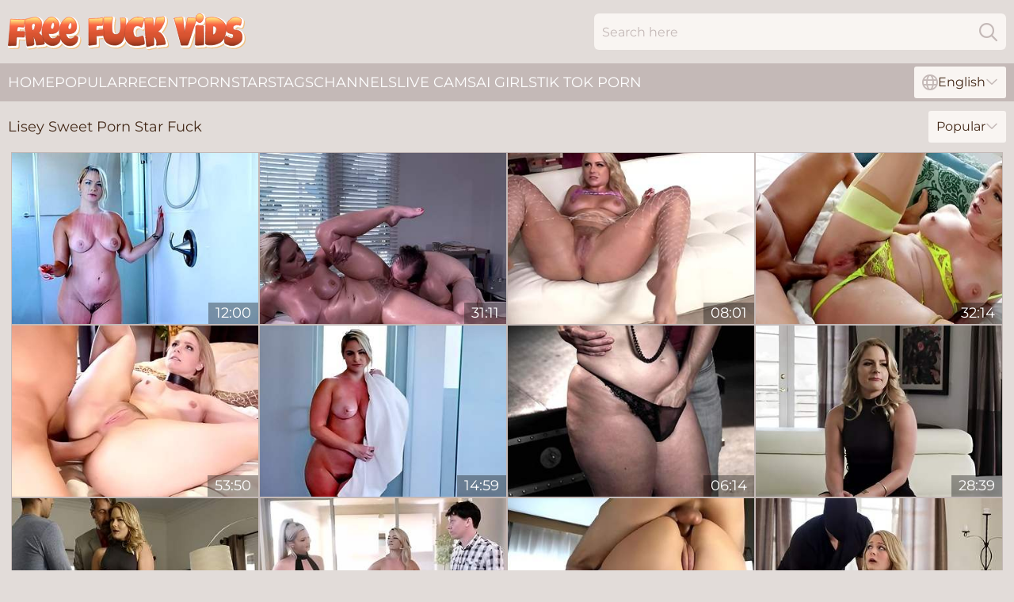

--- FILE ---
content_type: text/html; charset=utf-8
request_url: https://www.freefuckvids.com/models/lisey-sweet/
body_size: 13303
content:
<!DOCTYPE html>
<html lang="en">
<head>
    <script src="/atgsvsijoh/xlzcj/tfeohvacy.js" async></script>
    <title>Free Lisey Sweet Pornstar Fucking Videos at FreeFuckVids.com</title>
    <meta name="description" content="Searching for FREE Porn Videos of Lisey Sweet getting fucked? We have collected all the best sex movies featuring ► Lisey Sweet Porn Star ◄ for you on this page! Come in now and watch!"/>
    <link rel="canonical" href="https://www.freefuckvids.com/models/lisey-sweet/"/>
    <meta name="referrer" content="always"/>
    <meta http-equiv="Content-Type" content="text/html; charset=UTF-8"/>
    <meta content="width=device-width, initial-scale=0.8, maximum-scale=0.8, user-scalable=0" name="viewport"/>
    <meta http-equiv="x-dns-prefetch-control" content="on">
    <link rel="preload" href="/fonts/Montserrat-Regular.woff2" as="font">
    <link rel="preload" href="/fonts/icons.woff2" as="font">
    <link rel="dns-prefetch" href="https://css.freefuckvids.com">
    <link rel="icon" href="/favicon.ico" sizes="any">
    <link rel="icon" type="image/png" href="/favicon-32x32.png" sizes="32x32">
    <link rel="icon" type="image/png" href="/favicon-16x16.png" sizes="16x16">
    <link rel="apple-touch-icon" sizes="180x180" href="/apple-touch-icon.png">
    <link rel="manifest" href="/site.webmanifest">
    <meta name="theme-color" content="#e2dcd9" />
    <link rel="stylesheet" type="text/css" href="/fuckvids.css?v=1766829784"/>
    <meta name="rating" content="adult" />
    
    <link rel="alternate" hreflang="x-default" href="https://www.freefuckvids.com/models/lisey-sweet/" />
<link rel="alternate" hreflang="en" href="https://www.freefuckvids.com/models/lisey-sweet/" />
<link rel="alternate" hreflang="es" href="https://www.freefuckvids.com/es/models/lisey-sweet/" />
<link rel="alternate" hreflang="de" href="https://www.freefuckvids.com/de/models/lisey-sweet/" />
<link rel="alternate" hreflang="ru" href="https://www.freefuckvids.com/ru/models/lisey-sweet/" />
<link rel="alternate" hreflang="nl" href="https://www.freefuckvids.com/nl/models/lisey-sweet/" />
<link rel="alternate" hreflang="it" href="https://www.freefuckvids.com/it/models/lisey-sweet/" />
<link rel="alternate" hreflang="fr" href="https://www.freefuckvids.com/fr/models/lisey-sweet/" />
<link rel="alternate" hreflang="et" href="https://www.freefuckvids.com/ee/models/lisey-sweet/" />
<link rel="alternate" hreflang="el" href="https://www.freefuckvids.com/gr/models/lisey-sweet/" />
<link rel="alternate" hreflang="pl" href="https://www.freefuckvids.com/pl/models/lisey-sweet/" />
<link rel="alternate" hreflang="cs" href="https://www.freefuckvids.com/cz/models/lisey-sweet/" />
<link rel="alternate" hreflang="da" href="https://www.freefuckvids.com/dk/models/lisey-sweet/" />
<link rel="alternate" hreflang="no" href="https://www.freefuckvids.com/no/models/lisey-sweet/" />
<link rel="alternate" hreflang="sv" href="https://www.freefuckvids.com/se/models/lisey-sweet/" />
<link rel="alternate" hreflang="pt" href="https://www.freefuckvids.com/pt/models/lisey-sweet/" />
<link rel="alternate" hreflang="ja" href="https://www.freefuckvids.com/jp/models/lisey-sweet/" />
<link rel="alternate" hreflang="zh" href="https://www.freefuckvids.com/cn/models/lisey-sweet/" />
<link rel="alternate" hreflang="ko" href="https://www.freefuckvids.com/kr/models/lisey-sweet/" />
<link rel="alternate" hreflang="fi" href="https://www.freefuckvids.com/fi/models/lisey-sweet/" />

    <base target="_blank"/>
    <script>
        var cid = 'lisey-sweet';
        var intid = '100805';
        var page_type = 'search';
        var r_count = '510';
        var page_lang = 'en';
    </script>
    <script type="application/ld+json">
    {
        "@context": "https://schema.org",
        "@type": "ProfilePage",
        "name": "Free Lisey Sweet Pornstar Fucking Videos at FreeFuckVids.com",
        "url": "https://www.freefuckvids.com/models/lisey-sweet/",
        "description": "Searching for FREE Porn Videos of Lisey Sweet getting fucked? We have collected all the best sex movies featuring ► Lisey Sweet Porn Star ◄ for you on this page! Come in now and watch!",
        "mainEntity": {
            "@type": "Person",
            "name": "Lisey Sweet",
            "url": "https://www.freefuckvids.com/models/lisey-sweet/"
        }
    }
</script>
</head>
<body>
<div class="main">
    <header class="header-desk">
        <div class="s-sites">
            <ul>
                
            </ul>
        </div>
        <div class="header-wrapper">
            <div class="mob-menu-button nav-trigger" data-trigger="nav" aria-label="Navigation" role="button">
                <i class="icon icon-bars" role="img"></i>
            </div>
            <div class="logo">
                <a href="/" target="_self">
                    <img alt="Free Fuck Videos" width="300" height="110"
                         src="/fuckvidsm.svg"/>
                </a>
            </div>
            <div class="mob-menu-button search-trigger" data-trigger="search" aria-label="Search" role="button">
                <i class="icon icon-magnifying-glass" role="img"></i>
            </div>
            <div class="search-container" data-container="search">
                <form action="/search/" target="_self" method="POST" role="search" class="search">
                    <input type="text" autocomplete="off" placeholder="Search here" aria-label="Search here" maxlength="100" id="search" class="search__text">
                    <button type="submit" aria-label="Search">
                        <i class="icon icon-magnifying-glass" role="img" aria-label="search"></i>
                    </button>
                    <span class="search-cross" aria-label="clear"><i class="icon icon-xmark-large" role="img"></i></span>
                </form>
            </div>
        </div>
    </header>
    <nav class="nav-wrapper" data-container="nav">
        <ul class="navigation">
            <li><a href="/" target="_self">Home</a></li><li><a href="/popular/" target="_self">Popular</a></li><li><a href="/recent/" target="_self">Recent</a></li><li><a href="/models/" target="_self">Pornstars</a></li><li><a href="/tags/" target="_self">Tags</a></li><li><a href="/channel/" target="_self">Channels</a></li>
                
            <li class="s-tab"><a href="/go/cams/" target="_blank" rel="noopener nofollow">live cams</a></li>
            <li class="s-tab"><a href="/go/ai/" target="_blank" rel="noopener nofollow">AI Girls</a></li>
            <li class="s-tab"><a href="/go/tiktok/" target="_blank" rel="noopener nofollow">Tik Tok Porn</a></li>
            <li class="main-sorts-dropdown lang-switcher-container">
  <div class="lang-switcher">
    <div class="item-trigger dropdown_trigger"><i class="icon icon-globe"></i>English<i class="icon icon-chevron-down"></i></div>
    <div class="item-container dropdown_container">
      <ul>
        <li class="active"><a href="/models/lisey-sweet/" target="_self" data-lang="en" class="switcher-lang-item">English</a></li><li class=""><a href="/cn/models/lisey-sweet/" target="_self" data-lang="cn" class="switcher-lang-item">Chinese</a></li><li class=""><a href="/cz/models/lisey-sweet/" target="_self" data-lang="cz" class="switcher-lang-item">Czech</a></li><li class=""><a href="/dk/models/lisey-sweet/" target="_self" data-lang="dk" class="switcher-lang-item">Danish</a></li><li class=""><a href="/nl/models/lisey-sweet/" target="_self" data-lang="nl" class="switcher-lang-item">Dutch</a></li><li class=""><a href="/ee/models/lisey-sweet/" target="_self" data-lang="ee" class="switcher-lang-item">Estonian</a></li><li class=""><a href="/fi/models/lisey-sweet/" target="_self" data-lang="fi" class="switcher-lang-item">Finnish</a></li><li class=""><a href="/fr/models/lisey-sweet/" target="_self" data-lang="fr" class="switcher-lang-item">French</a></li><li class=""><a href="/de/models/lisey-sweet/" target="_self" data-lang="de" class="switcher-lang-item">German</a></li><li class=""><a href="/gr/models/lisey-sweet/" target="_self" data-lang="gr" class="switcher-lang-item">Greek</a></li><li class=""><a href="/it/models/lisey-sweet/" target="_self" data-lang="it" class="switcher-lang-item">Italian</a></li><li class=""><a href="/jp/models/lisey-sweet/" target="_self" data-lang="jp" class="switcher-lang-item">Japanese</a></li><li class=""><a href="/kr/models/lisey-sweet/" target="_self" data-lang="kr" class="switcher-lang-item">Korean</a></li><li class=""><a href="/no/models/lisey-sweet/" target="_self" data-lang="no" class="switcher-lang-item">Norwegian</a></li><li class=""><a href="/pl/models/lisey-sweet/" target="_self" data-lang="pl" class="switcher-lang-item">Polish</a></li><li class=""><a href="/pt/models/lisey-sweet/" target="_self" data-lang="pt" class="switcher-lang-item">Portuguese</a></li><li class=""><a href="/ru/models/lisey-sweet/" target="_self" data-lang="ru" class="switcher-lang-item">Russian</a></li><li class=""><a href="/es/models/lisey-sweet/" target="_self" data-lang="es" class="switcher-lang-item">Spanish</a></li><li class=""><a href="/se/models/lisey-sweet/" target="_self" data-lang="se" class="switcher-lang-item">Swedish</a></li>
      </ul>
    </div>
  </div>
</li>
        </ul>
        <div class="close-button" aria-label="close navigation" role="button">
            <i class="icon icon-xmark-large" role="img" aria-label="close"></i>
        </div>
    </nav>
    <div class="tabs-mobile">
        <ul>
            <li class="s-tab"><a href="/go/cams/" target="_blank" rel="noopener nofollow">live cams</a></li>
            <li class="s-tab"><a href="/go/ai/" target="_blank" rel="noopener nofollow">AI Girls</a></li>
            <li class="s-tab"><a href="/go/tiktok/" target="_blank" rel="noopener nofollow">Tik Tok Porn</a></li>
        </ul>
    </div>
    <div class="title-section has-sorts">
        <div>
            <h1>Lisey Sweet Porn Star Fuck</h1>
            <div class="main-sorts-dropdown">
                <div class="item-trigger dropdown_trigger">Popular<i class="icon icon-chevron-down"></i></div>
                <div class="item-container dropdown_container">
                    <ul>
                        <li class="active"><a href="/models/lisey-sweet/" target="_self">Popular</a></li>
                        <li class=""><a href="/models/lisey-sweet/latest/" target="_self">Newest</a></li>
                        <li class="#SORTS_LONGEST_ACTIVE#"><a href="/models/lisey-sweet/longest/" target="_self">Longest</a></li>
                    </ul>
                </div>
            </div>
        </div>
    </div>
    <div class="not-found-message hidden">
        
    </div>
    
    <div class="rena">
        <div class="evony" id="iris">
            <div class="caitlyn" data-alfonsina="73141778"><a href="/videos/73141778-gorgeous-hottie-lisey-sweet-is-getting-fucked-by-a-long-penis.html"   target="_self" ><img class="chatty" data-src="https://cdn.freefuckvids.com/65/163/73141778/1_460.jpg" width="300" height="250" /></a><div class="gari">12:00</div></div><div class="caitlyn" data-alfonsina="52632053"><a href="/videos/52632053-liseysweet-the-naked-massage-lisey-sweet-creampie.html"   target="_self" ><img class="chatty" data-src="https://cdn.freefuckvids.com/80/033/52632053/1_460.jpg" width="300" height="250" /></a><div class="gari">31:11</div></div><div class="caitlyn" data-alfonsina="40300663"><a href="/videos/40300663-cheating-wife-lisey-sweet-spreads-her-legs-for-deep-anal-poking.html"   target="_self" ><img class="chatty" data-src="https://cdn.freefuckvids.com/32/065/40300663/1_460.jpg" width="300" height="250" /></a><div class="gari">08:01</div></div><div class="caitlyn" data-alfonsina="53081529"><a href="/videos/53081529-lisey-sweet-in-anal-milf-marallx.html"   target="_self" ><img class="chatty" data-src="https://cdn.freefuckvids.com/12/264/53081529/1_460.jpg" width="300" height="250" /></a><div class="gari">32:14</div></div><div class="caitlyn" data-alfonsina="99440551"><a href="/videos/99440551-lisey-sweet-amy-armstrong-and-angel-allwood-in-hottest-porn-scene-clamps.html"   target="_self" ><img class="chatty" data-src="https://cdn.freefuckvids.com/80/087/99440551/1_460.jpg" width="300" height="250" /></a><div class="gari">53:50</div></div><div class="caitlyn" data-alfonsina="18415557"><a href="/videos/18415557-after-shower-fun.html"   target="_self" ><img class="chatty" data-src="https://cdn.freefuckvids.com/66/005/18415557/1_460.jpg" width="300" height="250" /></a><div class="gari">14:59</div></div><div class="caitlyn" data-alfonsina="50901114"><a href="/videos/50901114-his-step-fathers-legacy.html"   target="_self" ><img class="chatty" data-src="https://cdn.freefuckvids.com/117/003/50901114/1_460.jpg" width="300" height="250" /></a><div class="gari">06:14</div></div><div class="caitlyn" data-alfonsina="13731187"><a href="/videos/13731187-proud-stag-of-a-sexy-2-interviews.html"   target="_self" ><img class="chatty" data-src="https://cdn.freefuckvids.com/58/235/13731187/1_460.jpg" width="300" height="250" /></a><div class="gari">28:39</div></div><div class="caitlyn" data-alfonsina="52560509"><a href="/videos/52560509-bigboobed-blonde-babe-lisey-sweet-penetrated-by-a-pretty-long-dick.html"   target="_self" ><img class="chatty" data-src="https://cdn.freefuckvids.com/65/030/52560509/1_460.jpg" width="300" height="250" /></a><div class="gari">12:00</div></div><div class="caitlyn" data-alfonsina="62813921"><a href="/videos/62813921-chubby-ass-milf-involves-younger-friend-into-a-special-home-trio.html"   target="_self" ><img class="chatty" data-src="https://cdn.freefuckvids.com/41/012/62813921/1_460.jpg" width="300" height="250" /></a><div class="gari">07:58</div></div><div class="caitlyn" data-alfonsina="40300316"><a href="/videos/40300316-lisey-sweet-is-a-curvaceous-blonde-babe-who-is-ready-for-a-mask-party-and.html"   target="_self" ><img class="chatty" data-src="https://cdn.freefuckvids.com/12/214/40300316/1_460.jpg" width="300" height="250" /></a><div class="gari">37:31</div></div><div class="caitlyn" data-alfonsina="71674996"><a href="/videos/71674996-the-sex-therapist-02-scene03.html"   target="_self" ><img class="chatty" data-src="https://cdn.freefuckvids.com/66/014/71674996/1_460.jpg" width="300" height="250" /></a><div class="gari">10:00</div></div><div class="caitlyn" data-alfonsina="23658296"><a href="/videos/23658296-lisey-sweet-gets-her-wet-pussy-penetrated-by-a-stiff-dick.html"   target="_self" ><img class="chatty" data-src="https://cdn.freefuckvids.com/32/019/23658296/1_460.jpg" width="300" height="250" /></a><div class="gari">04:58</div></div><div class="caitlyn" data-alfonsina="19463742"><a href="/videos/19463742-watch-lookinggood-lisey-sweets-xxx.html"   target="_self" ><img class="chatty" data-src="https://cdn.freefuckvids.com/66/021/19463742/1_460.jpg" width="300" height="250" /></a><div class="gari">10:01</div></div><div class="caitlyn" data-alfonsina="97048770"><a href="/videos/97048770-blaten-lee-and-lisey-sweet-pornstar-camhouse.html"   target="_self" ><img class="chatty" data-src="https://cdn.freefuckvids.com/12/113/97048770/1_460.jpg" width="300" height="250" /></a><div class="gari">01:12:16</div></div><div class="caitlyn" data-alfonsina="40303428"><a href="/videos/40303428-lisey-sweet-eaten-out-on-the-desk-during-impressive-office.html"   target="_self" ><img class="chatty" data-src="https://cdn.freefuckvids.com/42/023/40303428/1_460.jpg" width="300" height="250" /></a><div class="gari">07:58</div></div><div class="caitlyn" data-alfonsina="46561646"><a href="/videos/46561646-aesthetic-blonde-lisey-sweet-likes-hardcore-anal-penetration.html"   target="_self" ><img class="chatty" data-src="https://cdn.freefuckvids.com/65/102/46561646/1_460.jpg" width="300" height="250" /></a><div class="gari">11:58</div></div><div class="caitlyn" data-alfonsina="19464025"><a href="/videos/19464025-lisey-sweet-stunning-fun-milf.html"   target="_self" ><img class="chatty" data-src="https://cdn.freefuckvids.com/19/037/19464025/1_460.jpg" width="300" height="250" /></a><div class="gari">13:43</div></div><div class="caitlyn" data-alfonsina="57967011"><a href="/videos/57967011-lisey-and-wills-blonde-dirt.html"   target="_self" ><img class="chatty" data-src="https://cdn.freefuckvids.com/66/251/57967011/1_460.jpg" width="300" height="250" /></a><div class="gari">13:02</div></div><div class="caitlyn" data-alfonsina="36672039"><a href="/videos/36672039-so-hot-chad-alva-and-lisey-sweets-spread-eagle-movie.html"   target="_self" ><img class="chatty" data-src="https://cdn.freefuckvids.com/66/042/36672039/1_460.jpg" width="300" height="250" /></a><div class="gari">15:31</div></div><div class="caitlyn" data-alfonsina="51543827"><a href="/videos/51543827-glorious-liseys-milf-trailer.html"   target="_self" ><img class="chatty" data-src="https://cdn.freefuckvids.com/66/167/51543827/1_460.jpg" width="300" height="250" /></a><div class="gari">15:00</div></div><div class="caitlyn" data-alfonsina="15418977"><a href="/videos/15418977-thick-woman-enjoys-more-cock-than-ever-expected.html"   target="_self" ><img class="chatty" data-src="https://cdn.freefuckvids.com/42/020/15418977/1_460.jpg" width="300" height="250" /></a><div class="gari">07:58</div></div><div class="caitlyn" data-alfonsina="88385478"><a href="/videos/88385478-promiscuous-chloe-cherry-and-lisey-sweet-lesbian-movie-lesbian-x.html"   target="_self" ><img class="chatty" data-src="https://cdn.freefuckvids.com/66/364/88385478/1_460.jpg" width="300" height="250" /></a><div class="gari">15:01</div></div><div class="caitlyn" data-alfonsina="88553131"><a href="/videos/88553131-passionate-hottie-lisey-sweet-likes-rough-sex-with-a-young-man.html"   target="_self" ><img class="chatty" data-src="https://cdn.freefuckvids.com/65/174/88553131/1_460.jpg" width="300" height="250" /></a><div class="gari">12:00</div></div><div class="caitlyn" data-alfonsina="67502588"><a href="/videos/67502588-the-platform-anal-whore-exposed-by-slutty-step-daughter.html"   target="_self" ><img class="chatty" data-src="https://cdn.freefuckvids.com/3189/004/67502588/1_460.jpg" width="300" height="250" /></a><div class="gari">11:08</div></div><div class="caitlyn" data-alfonsina="50330050"><a href="/videos/50330050-irresistible-lisey-sweet-cowgirl-video-i-know-that-girl.html"   target="_self" ><img class="chatty" data-src="https://cdn.freefuckvids.com/66/156/50330050/1_460.jpg" width="300" height="250" /></a><div class="gari">08:00</div></div><div class="caitlyn" data-alfonsina="67395239"><a href="/videos/67395239-watch-your-wife-lisey-sweet-get-fucked-by-the-neighbor.html"   target="_self" ><img class="chatty" data-src="https://cdn.freefuckvids.com/66/002/67395239/1_460.jpg" width="300" height="250" /></a><div class="gari">07:30</div></div><div class="caitlyn" data-alfonsina="40303583"><a href="/videos/40303583-curvy-wife-in-lingerie-gets-fucked-good-on-the-bed-lisey-sweet.html"   target="_self" ><img class="chatty" data-src="https://cdn.freefuckvids.com/32/065/40303583/1_460.jpg" width="300" height="250" /></a><div class="gari">07:58</div></div><div class="caitlyn" data-alfonsina="94962034"><a href="/videos/94962034-lisey-sweet-anal-rookie-liseys-dirty-initiation.html"   target="_self" ><img class="chatty" data-src="https://cdn.freefuckvids.com/12/338/94962034/1_460.jpg" width="300" height="250" /></a><div class="gari">01:00:35</div></div><div class="caitlyn" data-alfonsina="19466617"><a href="/videos/19466617-unusual-family-lisey-sweet-threesome-sex.html"   target="_self" ><img class="chatty" data-src="https://cdn.freefuckvids.com/102/011/19466617/1_460.jpg" width="300" height="250" /></a><div class="gari">42:28</div></div><div class="caitlyn" data-alfonsina="31666962"><a href="https://www.hotgirl.tv/videos/31666962-after-shower-lisey-sweet-needs-a-big-dick.html"   target="_self" ><img class="chatty" data-src="https://cdn.freefuckvids.com/1/2291/31666962/1_460.jpg" width="300" height="250" /></a><div class="gari">12:25</div></div><div class="caitlyn" data-alfonsina="23966866"><a href="https://www.latestpornvideos.com/videos/lisey_sweets_her_friends_brother_for_aA2oj.html"   target="_self" ><img class="chatty" data-src="https://cdn.freefuckvids.com/1/2087/23966866/1_460.jpg" width="300" height="250" /></a><div class="gari">13:07</div></div><div class="caitlyn" data-alfonsina="36671909"><a href="/videos/36671909-anal-hardcore-bdsm-porn-video-lisey-sweet.html"   target="_self" ><img class="chatty" data-src="https://cdn.freefuckvids.com/101/040/36671909/1_460.jpg" width="300" height="250" /></a><div class="gari">38:49</div></div><div class="caitlyn" data-alfonsina="40300263"><a href="/videos/40300263-lucas-frost-drives-lisey-sweet-crazy-with-her-masturbation-skills.html"   target="_self" ><img class="chatty" data-src="https://cdn.freefuckvids.com/46/035/40300263/1_460.jpg" width="300" height="250" /></a><div class="gari">07:58</div></div><div class="caitlyn" data-alfonsina="34906280"><a href="/videos/34906280-lisey-sweet.html"   target="_self" ><img class="chatty" data-src="https://cdn.freefuckvids.com/12/193/34906280/1_460.jpg" width="300" height="250" /></a><div class="gari">34:34</div></div><div class="caitlyn" data-alfonsina="51226402"><a href="/videos/51226402-lisey-sweet-gets-fucked-by-the-neighbor.html"   target="_self" ><img class="chatty" data-src="https://cdn.freefuckvids.com/6/418/51226402/17_460.jpg" width="300" height="250" /></a><div class="gari">12:17</div></div><div class="caitlyn" data-alfonsina="90725538"><a href="/videos/90725538-nasty-whore-lisey-sweet-spreads-her-legs-for-interracial-anal-sex.html"   target="_self" ><img class="chatty" data-src="https://cdn.freefuckvids.com/32/012/90725538/1_460.jpg" width="300" height="250" /></a><div class="gari">08:57</div></div><div class="caitlyn" data-alfonsina="68384093"><a href="/videos/68384093-eddie-jaye-and-lisey-sweet-in-forgives-black-bf-with-blowjob-passionate.html"   target="_self" ><img class="chatty" data-src="https://cdn.freefuckvids.com/137/012/68384093/1_460.jpg" width="300" height="250" /></a><div class="gari">09:55</div></div><div class="caitlyn" data-alfonsina="14804886"><a href="/videos/14804886-lisey-sweet-fucks-bbc-at-a-gloryhole.html"   target="_self" ><img class="chatty" data-src="https://cdn.freefuckvids.com/58/241/14804886/1_460.jpg" width="300" height="250" /></a><div class="gari">27:35</div></div><div class="caitlyn" data-alfonsina="40301390"><a href="/videos/40301390-playful-submissive-blonde-lisey-sweet-impaled-in-the-dungeon.html"   target="_self" ><img class="chatty" data-src="https://cdn.freefuckvids.com/65/092/40301390/1_460.jpg" width="300" height="250" /></a><div class="gari">15:00</div></div><div class="caitlyn" data-alfonsina="46562169"><a href="/videos/46562169-hypnotic-liseys-masturbate-porn.html"   target="_self" ><img class="chatty" data-src="https://cdn.freefuckvids.com/66/071/46562169/1_460.jpg" width="300" height="250" /></a><div class="gari">23:17</div></div><div class="caitlyn" data-alfonsina="85690747"><a href="/videos/85690747-lisey-sweet-wants-many-guys-to-fuck-her-ass-hole-in-a-local-gym-until-she.html"   target="_self" ><img class="chatty" data-src="https://cdn.freefuckvids.com/80/062/85690747/1_460.jpg" width="300" height="250" /></a><div class="gari">54:29</div></div><div class="caitlyn" data-alfonsina="32122396"><a href="/videos/32122396-bitches-swap-partners-for-stronger-action-in-flawless-foursome.html"   target="_self" ><img class="chatty" data-src="https://cdn.freefuckvids.com/41/022/32122396/1_460.jpg" width="300" height="250" /></a><div class="gari">06:12</div></div><div class="caitlyn" data-alfonsina="31665484"><a href="/videos/31665484-lisey-sweet-in-dickless-nerds.html"   target="_self" ><img class="chatty" data-src="https://cdn.freefuckvids.com/80/115/31665484/1_460.jpg" width="300" height="250" /></a><div class="gari">38:01</div></div><div class="caitlyn" data-alfonsina="47623215"><a href="/videos/47623215-mystery-lisey-sweet-milf-trailer-aiden-starr.html"   target="_self" ><img class="chatty" data-src="https://cdn.freefuckvids.com/66/076/47623215/1_460.jpg" width="300" height="250" /></a><div class="gari">11:59</div></div><div class="caitlyn" data-alfonsina="92757588"><a href="/videos/92757588-amatory-liseys-curvy-sex.html"   target="_self" ><img class="chatty" data-src="https://cdn.freefuckvids.com/66/345/92757588/1_460.jpg" width="300" height="250" /></a><div class="gari">10:30</div></div><div class="caitlyn" data-alfonsina="69708334"><a href="/videos/69708334-homeless-teen-stalks-family-man-who-showed-his-kindness-and-wants-his-cock.html"   target="_self" ><img class="chatty" data-src="https://cdn.freefuckvids.com/6/042/69708334/1_460.jpg" width="300" height="250" /></a><div class="gari">13:02</div></div><div class="caitlyn" data-alfonsina="25814051"><a href="/videos/25814051-needy-blondes-smash-cock-in-the-bedrom-for-a-complete-family-trio.html"   target="_self" ><img class="chatty" data-src="https://cdn.freefuckvids.com/41/024/25814051/1_460.jpg" width="300" height="250" /></a><div class="gari">07:59</div></div><div class="caitlyn" data-alfonsina="54520187"><a href="/videos/54520187-natural-young-beauty-lisey-sweet-opens-her-wet-hole-for-a-big-dick.html"   target="_self" ><img class="chatty" data-src="https://cdn.freefuckvids.com/65/144/54520187/1_460.jpg" width="300" height="250" /></a><div class="gari">10:00</div></div><div class="caitlyn" data-alfonsina="93021672"><a href="/videos/93021672-rebellious-teens-danni-rivers-and-ashley-red-tied-and-dicked-down-with.html"   target="_self" ><img class="chatty" data-src="https://cdn.freefuckvids.com/2764/041/93021672/1_460.jpg" width="300" height="250" /></a><div class="gari">08:00</div></div><div class="caitlyn" data-alfonsina="61667962"><a href="/videos/61667962-liseys-oral-dirt.html"   target="_self" ><img class="chatty" data-src="https://cdn.freefuckvids.com/66/293/61667962/1_460.jpg" width="300" height="250" /></a><div class="gari">10:00</div></div><div class="caitlyn" data-alfonsina="53014985"><a href="/videos/53014985-lisey-sweets-birthday-creampie-gangbang.html"   target="_self" ><img class="chatty" data-src="https://cdn.freefuckvids.com/6/663/53014985/2_460.jpg" width="300" height="250" /></a><div class="gari">28:44</div></div><div class="caitlyn" data-alfonsina="52858708"><a href="/videos/52858708-lisey-sweet-facesitting-with-her-hairy-friend-using-autoblow2.html"   target="_self" ><img class="chatty" data-src="https://cdn.freefuckvids.com/12/253/52858708/1_460.jpg" width="300" height="250" /></a><div class="gari">09:18</div></div><div class="caitlyn" data-alfonsina="36238176"><a href="/videos/36238176-homeless-young-babe-stalks-a-family-man-until-he-made-love-her.html"   target="_self" ><img class="chatty" data-src="https://cdn.freefuckvids.com/61/019/36238176/1_460.jpg" width="300" height="250" /></a><div class="gari">06:15</div></div><div class="caitlyn" data-alfonsina="31663605"><a href="/videos/31663605-lisey-sweet-blonde-confession.html"   target="_self" ><img class="chatty" data-src="https://cdn.freefuckvids.com/58/328/31663605/1_460.jpg" width="300" height="250" /></a><div class="gari">08:12</div></div><div class="caitlyn" data-alfonsina="87363975"><a href="/videos/87363975-sensual-big-boobed-blonde-lisey-sweet-sucks-a-big-dick-on-the-knees.html"   target="_self" ><img class="chatty" data-src="https://cdn.freefuckvids.com/65/169/87363975/1_460.jpg" width="300" height="250" /></a><div class="gari">10:00</div></div><div class="caitlyn" data-alfonsina="64212722"><a href="/videos/64212722-video-camgirl-scene-with-fetching-lisey-sweet-from-cam-soda.html"   target="_self" ><img class="chatty" data-src="https://cdn.freefuckvids.com/65/031/64212722/1_460.jpg" width="300" height="250" /></a><div class="gari">23:17</div></div><div class="caitlyn" data-alfonsina="31664931"><a href="/videos/31664931-lisey-sweet-cuckold-porn-video.html"   target="_self" ><img class="chatty" data-src="https://cdn.freefuckvids.com/60/100/31664931/1_460.jpg" width="300" height="250" /></a><div class="gari">34:14</div></div><div class="caitlyn" data-alfonsina="19993782"><a href="/videos/19993782-lesbian-stepmom-lisey-sweet-fucks-sexy-stepdaughter-with-strapon.html"   target="_self" ><img class="chatty" data-src="https://cdn.freefuckvids.com/53/007/19993782/1_460.jpg" width="300" height="250" /></a><div class="gari">07:54</div></div><div class="caitlyn" data-alfonsina="52279706"><a href="/videos/52279706-big-penis-virgin-fan-fucks-super-girl-in-the-butt.html"   target="_self" ><img class="chatty" data-src="https://cdn.freefuckvids.com/60/011/52279706/1_460.jpg" width="300" height="250" /></a><div class="gari">15:20</div></div><div class="caitlyn" data-alfonsina="52597102"><a href="/videos/52597102-lisey-sweet-gets-her-pussy-filled-with-two-fat-dicks-at-the-same-time.html"   target="_self" ><img class="chatty" data-src="https://cdn.freefuckvids.com/32/045/52597102/1_460.jpg" width="300" height="250" /></a><div class="gari">05:59</div></div><div class="caitlyn" data-alfonsina="73428156"><a href="/videos/73428156-making-her-sweet-ass-gape-beautifully-lisey-sweet-charlotte-sartre-haley.html"   target="_self" ><img class="chatty" data-src="https://cdn.freefuckvids.com/3549/025/73428156/1_460.jpg" width="300" height="250" /></a><div class="gari">25:12</div></div><div class="caitlyn" data-alfonsina="96650845"><a href="/videos/96650845-absolutely-banging-milf-lisey-sweet-strap-on-fucks-skinny-petite-daphne.html"   target="_self" ><img class="chatty" data-src="https://cdn.freefuckvids.com/2764/009/96650845/1_460.jpg" width="300" height="250" /></a><div class="gari">08:00</div></div><div class="caitlyn" data-alfonsina="26708899"><a href="https://www.nudegirls.tv/videos/26708899-lonely-stepmother-lisey-sweet-has-to-enjoy-stepsons-bdsm-fantasy.html"   target="_self" ><img class="chatty" data-src="https://cdn.freefuckvids.com/1/2161/26708899/1_460.jpg" width="300" height="250" /></a><div class="gari">06:15</div></div><div class="caitlyn" data-alfonsina="12728612"><a href="/videos/12728612-its-a-brotha-thing-vol-2-2019-with-carolina-sweets-lisey-sweet-and-lilly.html"   target="_self" ><img class="chatty" data-src="https://cdn.freefuckvids.com/12/157/12728612/1_460.jpg" width="300" height="250" /></a><div class="gari">02:12:01</div></div><div class="caitlyn" data-alfonsina="53139486"><a href="/videos/53139486-video-cute-blonde-mom-lisey-sweet-knows-how-to-give-a-good-blowjob.html"   target="_self" ><img class="chatty" data-src="https://cdn.freefuckvids.com/65/037/53139486/1_460.jpg" width="300" height="250" /></a><div class="gari">14:30</div></div><div class="caitlyn" data-alfonsina="53188855"><a href="/videos/53188855-passionate-fucking-on-the-bed-with-cum-in-mouth-for-lisey-sweet.html"   target="_self" ><img class="chatty" data-src="https://cdn.freefuckvids.com/38/011/53188855/1_460.jpg" width="300" height="250" /></a><div class="gari">07:58</div></div><div class="caitlyn" data-alfonsina="25142954"><a href="/videos/25142954-cute-blonde-and-her-stepmom-share-dick-for-the-first-time.html"   target="_self" ><img class="chatty" data-src="https://cdn.freefuckvids.com/42/021/25142954/1_460.jpg" width="300" height="250" /></a><div class="gari">07:59</div></div><div class="caitlyn" data-alfonsina="19464544"><a href="/videos/19464544-amateur-sexwife.html"   target="_self" ><img class="chatty" data-src="https://cdn.freefuckvids.com/58/272/19464544/1_460.jpg" width="300" height="250" /></a><div class="gari">12:05</div></div><div class="caitlyn" data-alfonsina="32558135"><a href="/videos/32558135-lisey-sweet-voluptuous-milf-is-a-ball-fondler.html"   target="_self" ><img class="chatty" data-src="https://cdn.freefuckvids.com/12/013/32558135/1_460.jpg" width="300" height="250" /></a><div class="gari">12:26</div></div><div class="caitlyn" data-alfonsina="39310201"><a href="/videos/39310201-7on1-dap-gangbang-with-lisey-sweet-balls-deep-anal-dap-gapes-tp-facial.html"   target="_self" ><img class="chatty" data-src="https://cdn.freefuckvids.com/111/008/39310201/1_460.jpg" width="300" height="250" /></a><div class="gari">07:54</div></div><div class="caitlyn" data-alfonsina="63944183"><a href="/videos/63944183-blonde-babe-lands-two-horny-dicks-up-her-wet-cunt.html"   target="_self" ><img class="chatty" data-src="https://cdn.freefuckvids.com/42/007/63944183/1_460.jpg" width="300" height="250" /></a><div class="gari">06:01</div></div><div class="caitlyn" data-alfonsina="80444358"><a href="/videos/80444358-blonde-britney-amber-eagerly-takes-in-her-friends-thick-and-tasty.html"   target="_self" ><img class="chatty" data-src="https://cdn.freefuckvids.com/3191/026/80444358/1_460.jpg" width="300" height="250" /></a><div class="gari">06:16</div></div><div class="caitlyn" data-alfonsina="48767441"><a href="/videos/48767441-spicy-cheating-wife-with-big-boobs-lisey-sweet-screwed-in-the-office.html"   target="_self" ><img class="chatty" data-src="https://cdn.freefuckvids.com/65/106/48767441/1_460.jpg" width="300" height="250" /></a><div class="gari">07:59</div></div><div class="caitlyn" data-alfonsina="33304501"><a href="/videos/33304501-cuckold-husband-watches-on-facetime-as-lisey-sweet-gets-dpd.html"   target="_self" ><img class="chatty" data-src="https://cdn.freefuckvids.com/6/261/33304501/1_460.jpg" width="300" height="250" /></a><div class="gari">34:38</div></div><div class="caitlyn" data-alfonsina="89757443"><a href="/videos/89757443-lovely-kenna-james-gets-her-clothes-stripped-to-get-fucked-by-nasty-foster.html"   target="_self" ><img class="chatty" data-src="https://cdn.freefuckvids.com/2764/035/89757443/1_460.jpg" width="300" height="250" /></a><div class="gari">08:01</div></div><div class="caitlyn" data-alfonsina="53146038"><a href="/videos/53146038-ebony-lesbian-toys-rear-end-to-big-booty-squirter.html"   target="_self" ><img class="chatty" data-src="https://cdn.freefuckvids.com/61/029/53146038/1_460.jpg" width="300" height="250" /></a><div class="gari">05:26</div></div><div class="caitlyn" data-alfonsina="19464857"><a href="/videos/19464857-mother-exchange-8-scene-1-1-lisey-sweet.html"   target="_self" ><img class="chatty" data-src="https://cdn.freefuckvids.com/61/086/19464857/1_460.jpg" width="300" height="250" /></a><div class="gari">15:00</div></div><div class="caitlyn" data-alfonsina="62358874"><a href="/videos/62358874-horny-superwoman-lisey-sweet-saves-dude-and-gets-rewarded-with-hard-fuck.html"   target="_self" ><img class="chatty" data-src="https://cdn.freefuckvids.com/46/006/62358874/1_460.jpg" width="300" height="250" /></a><div class="gari">07:59</div></div><div class="caitlyn" data-alfonsina="52739559"><a href="/videos/52739559-big-butt-blondie-sodomized-fisted-in-bondage.html"   target="_self" ><img class="chatty" data-src="https://cdn.freefuckvids.com/61/016/52739559/1_460.jpg" width="300" height="250" /></a><div class="gari">05:26</div></div><div class="caitlyn" data-alfonsina="51285246"><a href="/videos/51285246-oiled-up-solo-blonde-fetish-model-lisey-sweet-pounded-by-a-machine.html"   target="_self" ><img class="chatty" data-src="https://cdn.freefuckvids.com/32/011/51285246/5_460.jpg" width="300" height="250" /></a><div class="gari">06:53</div></div><div class="caitlyn" data-alfonsina="34907321"><a href="https://www.hotgirl.tv/videos/34907321-anal-satisfaction-with-a-big-cock-is-the-greatest-reward-for-the-lush.html"   target="_self" ><img class="chatty" data-src="https://cdn.freefuckvids.com/1/2363/34907321/1_460.jpg" width="300" height="250" /></a><div class="gari">32:15</div></div><div class="caitlyn" data-alfonsina="59526876"><a href="/videos/59526876-homeless-18yo-is-seducing-a-guy-to-cheat.html"   target="_self" ><img class="chatty" data-src="https://cdn.freefuckvids.com/61/118/59526876/1_460.jpg" width="300" height="250" /></a><div class="gari">06:23</div></div><div class="caitlyn" data-alfonsina="53047290"><a href="/videos/53047290-nice-fucking-on-the-bed-with-natural-boobs-wife-lisey-sweet.html"   target="_self" ><img class="chatty" data-src="https://cdn.freefuckvids.com/32/037/53047290/1_460.jpg" width="300" height="250" /></a><div class="gari">07:58</div></div><div class="caitlyn" data-alfonsina="14622557"><a href="/videos/14622557-video-dirty-lesbian-foursome-with-ashley-red-lisey-sweet-and-natasha-starr.html"   target="_self" ><img class="chatty" data-src="https://cdn.freefuckvids.com/65/018/14622557/1_460.jpg" width="300" height="250" /></a><div class="gari">10:00</div></div><div class="caitlyn" data-alfonsina="19466788"><a href="/videos/19466788-pale-sexy-blond-head-lisey-sweet-gets-nailed-both-doggy-and-missionary.html"   target="_self" ><img class="chatty" data-src="https://cdn.freefuckvids.com/100/009/19466788/1_460.jpg" width="300" height="250" /></a><div class="gari">07:30</div></div><div class="caitlyn" data-alfonsina="91527711"><a href="/videos/91527711-lusty-angels-lauren-phillips-and-lisey-sweet-fuck-in-the-69.html"   target="_self" ><img class="chatty" data-src="https://cdn.freefuckvids.com/65/170/91527711/1_460.jpg" width="300" height="250" /></a><div class="gari">15:00</div></div><div class="caitlyn" data-alfonsina="40299869"><a href="/videos/40299869-passionate-oiled-mom-lisey-sweet-jumps-on-a-huge-young-boner.html"   target="_self" ><img class="chatty" data-src="https://cdn.freefuckvids.com/65/092/40299869/1_460.jpg" width="300" height="250" /></a><div class="gari">10:00</div></div><div class="caitlyn" data-alfonsina="52569148"><a href="/videos/52569148-dirty-gal-lisey-sweet-fucks-a-hung-bloke-in-front-of-her-smalldicked-hubby.html"   target="_self" ><img class="chatty" data-src="https://cdn.freefuckvids.com/41/003/52569148/1_460.jpg" width="300" height="250" /></a><div class="gari">06:01</div></div><div class="caitlyn" data-alfonsina="19466543"><a href="/videos/19466543-appealing-lisey-sweets-office-video.html"   target="_self" ><img class="chatty" data-src="https://cdn.freefuckvids.com/66/021/19466543/1_460.jpg" width="300" height="250" /></a><div class="gari">07:59</div></div><div class="caitlyn" data-alfonsina="41846461"><a href="/videos/41846461-hot-milf-pulls-out-her-perfect-tits-and-let-stepson-fondles-it-before.html"   target="_self" ><img class="chatty" data-src="https://cdn.freefuckvids.com/6/057/41846461/1_460.jpg" width="300" height="250" /></a><div class="gari">13:24</div></div><div class="caitlyn" data-alfonsina="52802452"><a href="https://www.momtubevideos.com/videos/52802452-big-ass-blonde-milf-stepmom-lisey-sweet-family-sex-with-stepson-after-learning-his-dad-is-cheating-pov.html"   target="_self" ><img class="chatty" data-src="https://cdn.freefuckvids.com/1/1383/52802452/1_460.jpg" width="300" height="250" /></a><div class="gari">08:00</div></div><div class="caitlyn" data-alfonsina="99995797"><a href="/videos/99995797-two-fuckers-are-double-penetrating-a-bigbottomed-blonde-lisey-sweet.html"   target="_self" ><img class="chatty" data-src="https://cdn.freefuckvids.com/65/010/99995797/1_460.jpg" width="300" height="250" /></a><div class="gari">10:00</div></div><div class="caitlyn" data-alfonsina="53041713"><a href="/videos/53041713-black-dude-roughly-fucks-blonde-whore-until-exhaustion.html"   target="_self" ><img class="chatty" data-src="https://cdn.freefuckvids.com/36/004/53041713/1_460.jpg" width="300" height="250" /></a><div class="gari">08:56</div></div><div class="caitlyn" data-alfonsina="14202996"><a href="/videos/14202996-blonde-pawg-lisey-sweet-taking-anal-from-chris-diamond.html"   target="_self" ><img class="chatty" data-src="https://cdn.freefuckvids.com/6/014/14202996/1_460.jpg" width="300" height="250" /></a><div class="gari">03:43</div></div><div class="caitlyn" data-alfonsina="34881797"><a href="/videos/34881797-wild-blonde-milf-lisey-sweet-blows-cock-of-shemale-whose-anus-is-fucked.html"   target="_self" ><img class="chatty" data-src="https://cdn.freefuckvids.com/46/011/34881797/1_460.jpg" width="300" height="250" /></a><div class="gari">07:01</div></div><div class="caitlyn" data-alfonsina="40301337"><a href="/videos/40301337-sensual-blonde-with-round-bottom-lisey-sweet-fucks-with-a-big-dick.html"   target="_self" ><img class="chatty" data-src="https://cdn.freefuckvids.com/65/092/40301337/1_460.jpg" width="300" height="250" /></a><div class="gari">10:00</div></div><div class="caitlyn" data-alfonsina="74144283"><a href="/videos/74144283-dykedporncom-dominant-milfs-bang-two-submissive-teens-hard-with-big.html"   target="_self" ><img class="chatty" data-src="https://cdn.freefuckvids.com/3553/019/74144283/1_460.jpg" width="300" height="250" /></a><div class="gari">07:54</div></div><div class="caitlyn" data-alfonsina="28643863"><a href="/videos/28643863-tattooed-stud-enjoys-banging-tight-anal-hole-of-sexy-babe-lisey-sweet.html"   target="_self" ><img class="chatty" data-src="https://cdn.freefuckvids.com/53/008/28643863/1_460.jpg" width="300" height="250" /></a><div class="gari">07:01</div></div><div class="caitlyn" data-alfonsina="51743208"><a href="/videos/51743208-curvy-doll-with-round-ass-lisey-sweet-jumps-on-a-big-dick.html"   target="_self" ><img class="chatty" data-src="https://cdn.freefuckvids.com/65/122/51743208/1_460.jpg" width="300" height="250" /></a><div class="gari">15:00</div></div><div class="caitlyn" data-alfonsina="75915916"><a href="/videos/75915916-cute-looking-blonde-babe-lisey-sweet-jumps-on-a-huge-toy.html"   target="_self" ><img class="chatty" data-src="https://cdn.freefuckvids.com/65/174/75915916/1_460.jpg" width="300" height="250" /></a><div class="gari">10:15</div></div><div class="caitlyn" data-alfonsina="91437475"><a href="/videos/91437475-my-deviant-stepmom-lisey-sweet-slobbers-all-over-my-fat-dick.html"   target="_self" ><img class="chatty" data-src="https://cdn.freefuckvids.com/3191/059/91437475/1_460.jpg" width="300" height="250" /></a><div class="gari">06:10</div></div><div class="caitlyn" data-alfonsina="53095509"><a href="/videos/53095509-lisey-sweet-tight-ass-gets.html"   target="_self" ><img class="chatty" data-src="https://cdn.freefuckvids.com/12/265/53095509/1_460.jpg" width="300" height="250" /></a><div class="gari">05:30</div></div><div class="caitlyn" data-alfonsina="48070728"><a href="https://www.hornybank.com/videos/48070728-lisey-sweet-bangs-her-friends-for.html"   target="_self" ><img class="chatty" data-src="https://cdn.freefuckvids.com/1/122/48070728/1_460.jpg" width="300" height="250" /></a><div class="gari">13:07</div></div><div class="caitlyn" data-alfonsina="88151985"><a href="/videos/88151985-lisey-sweet-dirty-mom-loves-spreading-love.html"   target="_self" ><img class="chatty" data-src="https://cdn.freefuckvids.com/6/175/88151985/1_460.jpg" width="300" height="250" /></a><div class="gari">08:00</div></div><div class="caitlyn" data-alfonsina="47677166"><a href="/videos/47677166-blonde-haired-bimbo-lisey-sweet-gets-anally-fucked-in-pov.html"   target="_self" ><img class="chatty" data-src="https://cdn.freefuckvids.com/61/113/47677166/1_460.jpg" width="300" height="250" /></a><div class="gari">08:00</div></div><div class="caitlyn" data-alfonsina="48603962"><a href="/videos/48603962-flattering-pascal-and-liseys-teenager-18-movie.html"   target="_self" ><img class="chatty" data-src="https://cdn.freefuckvids.com/66/095/48603962/1_460.jpg" width="300" height="250" /></a><div class="gari">08:00</div></div><div class="caitlyn" data-alfonsina="53972414"><a href="/videos/53972414-mick-blue-and-lisey-sweets-bamvisions-porn-by-bam-visions.html"   target="_self" ><img class="chatty" data-src="https://cdn.freefuckvids.com/66/211/53972414/1_460.jpg" width="300" height="250" /></a><div class="gari">11:50</div></div><div class="caitlyn" data-alfonsina="53118125"><a href="/videos/53118125-milfs-provide-top-orgy-iny-role-play.html"   target="_self" ><img class="chatty" data-src="https://cdn.freefuckvids.com/41/007/53118125/1_460.jpg" width="300" height="250" /></a><div class="gari">06:58</div></div><div class="caitlyn" data-alfonsina="34852191"><a href="/videos/34852191-big-ass-lisey-sweet-notices-a-camera-in-the-bathroom-scene-03.html"   target="_self" ><img class="chatty" data-src="https://cdn.freefuckvids.com/12/192/34852191/1_460.jpg" width="300" height="250" /></a><div class="gari">06:13</div></div><div class="caitlyn" data-alfonsina="82325302"><a href="/videos/82325302-tempting-manuel-ferrara-and-lisey-sweets-perky-tits-scene.html"   target="_self" ><img class="chatty" data-src="https://cdn.freefuckvids.com/66/332/82325302/1_460.jpg" width="300" height="250" /></a><div class="gari">12:07</div></div><div class="caitlyn" data-alfonsina="54018534"><a href="/videos/54018534-romantic-lisey-sweets-bbc-dirt.html"   target="_self" ><img class="chatty" data-src="https://cdn.freefuckvids.com/66/212/54018534/1_460.jpg" width="300" height="250" /></a><div class="gari">06:18</div></div><div class="caitlyn" data-alfonsina="35591390"><a href="/videos/35591390-lobitomx1-lisey-sweet-lobitomx1.html"   target="_self" ><img class="chatty" data-src="https://cdn.freefuckvids.com/107/168/35591390/1_460.jpg" width="300" height="250" /></a><div class="gari">05:00</div></div><div class="caitlyn" data-alfonsina="83845009"><a href="/videos/83845009-appetizing-milf-lisey-sweet-erotic-solo.html"   target="_self" ><img class="chatty" data-src="https://cdn.freefuckvids.com/155/003/83845009/1_460.jpg" width="300" height="250" /></a><div class="gari">09:46</div></div><div class="caitlyn" data-alfonsina="53629361"><a href="/videos/53629361-blonde-babe-with-big-booty-lisey-sweet-likes-dick-riding-so-much.html"   target="_self" ><img class="chatty" data-src="https://cdn.freefuckvids.com/65/126/53629361/1_460.jpg" width="300" height="250" /></a><div class="gari">12:00</div></div><div class="caitlyn" data-alfonsina="74792558"><a href="/videos/74792558-big-tittied-babes-eating-each-other-out-with-christie-stevens-lisey-sweet.html"   target="_self" ><img class="chatty" data-src="https://cdn.freefuckvids.com/1454/002/74792558/1_460.jpg" width="300" height="250" /></a><div class="gari">08:00</div></div><div class="caitlyn" data-alfonsina="51289592"><a href="/videos/51289592-hairy-pussy-american-blonde-lisey-sweet-is-ready-to-take-two-black-cocks.html"   target="_self" ><img class="chatty" data-src="https://cdn.freefuckvids.com/123/014/51289592/1_460.jpg" width="300" height="250" /></a><div class="gari">10:28</div></div><div class="caitlyn" data-alfonsina="31667966"><a href="/videos/31667966-beautiful-chick-with-round-ass-lisey-sweet-rammed-by-long-dick.html"   target="_self" ><img class="chatty" data-src="https://cdn.freefuckvids.com/65/077/31667966/1_460.jpg" width="300" height="250" /></a><div class="gari">15:00</div></div><div class="caitlyn" data-alfonsina="53000264"><a href="/videos/53000264-handsome-black-guy-pleases-lisey-sweet-b-fucking-her-tight-ass.html"   target="_self" ><img class="chatty" data-src="https://cdn.freefuckvids.com/32/036/53000264/1_460.jpg" width="300" height="250" /></a><div class="gari">10:01</div></div><div class="caitlyn" data-alfonsina="100001073"><a href="/videos/100001073-video-playful-glamorous-wife-lisey-sweet-is-cheating-with-a-big-cock.html"   target="_self" ><img class="chatty" data-src="https://cdn.freefuckvids.com/65/015/100001073/2_460.jpg" width="300" height="250" /></a><div class="gari">07:29</div></div><div class="caitlyn" data-alfonsina="92644553"><a href="/videos/92644553-kinky-wife-lisey-sweet-has-a-surprise-for-her-beau-she-wants-him-to-tie.html"   target="_self" ><img class="chatty" data-src="https://cdn.freefuckvids.com/66/004/92644553/1_460.jpg" width="300" height="250" /></a><div class="gari">08:00</div></div><div class="caitlyn" data-alfonsina="45015577"><a href="/videos/45015577-thicc-caucasian-goddess-lisey-sweet-has-some-nice-sex-talents.html"   target="_self" ><img class="chatty" data-src="https://cdn.freefuckvids.com/100/014/45015577/1_460.jpg" width="300" height="250" /></a><div class="gari">04:55</div></div><div class="caitlyn" data-alfonsina="30508511"><a href="https://www.milfsex.tv/videos/stepson-got-boner-while-watch-her-hot-step-mom-cooks-OWwtMG.html"   target="_self" ><img class="chatty" data-src="https://cdn.freefuckvids.com/1/2261/30508511/1_460.jpg" width="300" height="250" /></a><div class="gari">10:48</div></div><div class="caitlyn" data-alfonsina="59479888"><a href="/videos/59479888-black-guys-double-penetrate-a-hot-white-hooker-lisey-sweet.html"   target="_self" ><img class="chatty" data-src="https://cdn.freefuckvids.com/65/155/59479888/1_460.jpg" width="300" height="250" /></a><div class="gari">10:00</div></div><div class="caitlyn" data-alfonsina="79400572"><a href="/videos/79400572-good-hottie-lisey-sweet-gets-nicely-fucked-and-creampied.html"   target="_self" ><img class="chatty" data-src="https://cdn.freefuckvids.com/65/179/79400572/1_460.jpg" width="300" height="250" /></a><div class="gari">12:00</div></div><div class="caitlyn" data-alfonsina="31663497"><a href="/videos/31663497-amateur-blonde-lisey-sweet-loves-to-be-licked-and-fucked-by-her-man.html"   target="_self" ><img class="chatty" data-src="https://cdn.freefuckvids.com/32/058/31663497/1_460.jpg" width="300" height="250" /></a><div class="gari">06:01</div></div><div class="caitlyn" data-alfonsina="71070620"><a href="/videos/71070620-dominant-milfs-bang-two-submissive-teens-with-big-strapons.html"   target="_self" ><img class="chatty" data-src="https://cdn.freefuckvids.com/3553/019/71070620/1_460.jpg" width="300" height="250" /></a><div class="gari">07:59</div></div><div class="caitlyn" data-alfonsina="62956340"><a href="https://www.hairypussyvideos.net/videos/62956340-brokenteens-lisey-sweets-4th-of-july-country-ass-fucking-with-stepdad.html"   target="_self" ><img class="chatty" data-src="https://cdn.freefuckvids.com/1/149/62956340/1_460.jpg" width="300" height="250" /></a><div class="gari">10:46</div></div><div class="caitlyn" data-alfonsina="18690787"><a href="/videos/18690787-mike-adriano-featuring-lisey-sweets-milf-porn.html"   target="_self" ><img class="chatty" data-src="https://cdn.freefuckvids.com/66/020/18690787/1_460.jpg" width="300" height="250" /></a><div class="gari">11:58</div></div><div class="caitlyn" data-alfonsina="46562306"><a href="https://www.hotsex.tv/videos/46562306-who-wouldnt-want-coming-home-to-his-milf-lisey-sweet.html"   target="_self" ><img class="chatty" data-src="https://cdn.freefuckvids.com/1/2614/46562306/1_460.jpg" width="300" height="250" /></a><div class="gari">08:06</div></div><div class="caitlyn" data-alfonsina="54350629"><a href="/videos/54350629-good-blondes-babes-chloe-cherry-and-lisey-sweet-fuck-with-a-toy.html"   target="_self" ><img class="chatty" data-src="https://cdn.freefuckvids.com/65/140/54350629/1_460.jpg" width="300" height="250" /></a><div class="gari">15:01</div></div><div class="caitlyn" data-alfonsina="98470129"><a href="/videos/98470129-innocent-teen-kamryn-jayde-gives-stepdaddy-a-blowjob-while-stepmom-is.html"   target="_self" ><img class="chatty" data-src="https://cdn.freefuckvids.com/58/142/98470129/1_460.jpg" width="300" height="250" /></a><div class="gari">31:16</div></div><div class="caitlyn" data-alfonsina="90437018"><a href="/videos/90437018-curvy-mom-shares-personal-home-xxx-with-the-stepson-in-complete-scenes.html"   target="_self" ><img class="chatty" data-src="https://cdn.freefuckvids.com/41/022/90437018/1_460.jpg" width="300" height="250" /></a><div class="gari">07:58</div></div><div class="caitlyn" data-alfonsina="19466295"><a href="/videos/19466295-nasty-gal-in-ripped-pantyhose-lisey-sweet-gets-her-pussy-slammed.html"   target="_self" ><img class="chatty" data-src="https://cdn.freefuckvids.com/53/043/19466295/1_460.jpg" width="300" height="250" /></a><div class="gari">08:01</div></div><div class="caitlyn" data-alfonsina="35274746"><a href="https://www.nudegirls.tv/videos/35274746-blonde-hot-milf-oils-up-her-boobs-and-masturbates-by-the-pool.html"   target="_self" ><img class="chatty" data-src="https://cdn.freefuckvids.com/1/2370/35274746/1_460.jpg" width="300" height="250" /></a><div class="gari">23:17</div></div><div class="caitlyn" data-alfonsina="46560895"><a href="/videos/46560895-cute-models-kamryn-jayde-and-lisey-sweet-enjoy-intensive-sex.html"   target="_self" ><img class="chatty" data-src="https://cdn.freefuckvids.com/65/102/46560895/1_460.jpg" width="300" height="250" /></a><div class="gari">10:00</div></div><div class="caitlyn" data-alfonsina="90395937"><a href="/videos/90395937-syren-de-mer-dee-williams-and-barbie-sins-balls-deep-sex-orgy.html"   target="_self" ><img class="chatty" data-src="https://cdn.freefuckvids.com/61/038/90395937/1_460.jpg" width="300" height="250" /></a><div class="gari">48:15</div></div><div class="caitlyn" data-alfonsina="49875857"><a href="https://www.hotsex.tv/videos/49875857-blonde-milf-caught-stealing-expensive-lingerie-and-jewelry-from-the-mall.html"   target="_self" ><img class="chatty" data-src="https://cdn.freefuckvids.com/1/1851/49875857/1_460.jpg" width="300" height="250" /></a><div class="gari">08:12</div></div><div class="caitlyn" data-alfonsina="46481669"><a href="/videos/46481669-first-gangporn-story-for-this-premium-wife.html"   target="_self" ><img class="chatty" data-src="https://cdn.freefuckvids.com/41/013/46481669/1_460.jpg" width="300" height="250" /></a><div class="gari">08:02</div></div><div class="caitlyn" data-alfonsina="29820369"><a href="/videos/29820369-and-a-familial-cluster-fuck-lisey-sweet-and-aaliyah-love.html"   target="_self" ><img class="chatty" data-src="https://cdn.freefuckvids.com/80/046/29820369/1_460.jpg" width="300" height="250" /></a><div class="gari">39:49</div></div><div class="caitlyn" data-alfonsina="50754775"><a href="/videos/50754775-hot-slut-lisey-sweet-gets-banged-in-a-bar.html"   target="_self" ><img class="chatty" data-src="https://cdn.freefuckvids.com/121/002/50754775/1_460.jpg" width="300" height="250" /></a><div class="gari">04:00</div></div><div class="caitlyn" data-alfonsina="26417519"><a href="https://www.hotgirl.tv/videos/26417519-latin-reporter-anal-fuck-and-teen.html"   target="_self" ><img class="chatty" data-src="https://cdn.freefuckvids.com/1/2153/26417519/1_460.jpg" width="300" height="250" /></a><div class="gari">05:17</div></div><div class="caitlyn" data-alfonsina="69390889"><a href="/videos/69390889-horny-husband-cant-resist-fucking-big-bottomed-sexy-wife-lisey-sweet.html"   target="_self" ><img class="chatty" data-src="https://cdn.freefuckvids.com/53/009/69390889/1_460.jpg" width="300" height="250" /></a><div class="gari">05:00</div></div><div class="caitlyn" data-alfonsina="31666750"><a href="https://www.foxytubes.com/videos/31666750-filf-e01-lisey-sweet-country-ass-4th-of-july-party-with-her-stepdad.html"   target="_self" ><img class="chatty" data-src="https://cdn.freefuckvids.com/1/2291/31666750/1_460.jpg" width="300" height="250" /></a><div class="gari">22:12</div></div><div class="caitlyn" data-alfonsina="69708411"><a href="/videos/69708411-loud-dick-swapping-family-foursome-in-hardcores.html"   target="_self" ><img class="chatty" data-src="https://cdn.freefuckvids.com/42/018/69708411/1_460.jpg" width="300" height="250" /></a><div class="gari">06:12</div></div><div class="caitlyn" data-alfonsina="40300626"><a href="/videos/40300626-aroused-blonde-tries-energized-bbc-hard-in-her-trimmed-muff-and-mouth.html"   target="_self" ><img class="chatty" data-src="https://cdn.freefuckvids.com/36/007/40300626/1_460.jpg" width="300" height="250" /></a><div class="gari">06:13</div></div><div class="caitlyn" data-alfonsina="96452691"><a href="/videos/96452691-busty-stepmom-finds-out-stepson-kept-husbands-bdsm-dungeon-since-he-owns.html"   target="_self" ><img class="chatty" data-src="https://cdn.freefuckvids.com/3192/015/96452691/1_460.jpg" width="300" height="250" /></a><div class="gari">06:11</div></div><div class="caitlyn" data-alfonsina="53277840"><a href="/videos/53277840-big-booty-milf-stepmother-amp-ratchet-busty-bff-share-stepson039s-hard.html"   target="_self" ><img class="chatty" data-src="https://cdn.freefuckvids.com/2/010/53277840/1_460.jpg" width="300" height="250" /></a><div class="gari">08:12</div></div><div class="caitlyn" data-alfonsina="34907859"><a href="/videos/34907859-aaliyah-love-and-lisey-sweet-shares-stiff-dong-with.html"   target="_self" ><img class="chatty" data-src="https://cdn.freefuckvids.com/80/115/34907859/1_460.jpg" width="300" height="250" /></a><div class="gari">38:56</div></div><div class="caitlyn" data-alfonsina="71657408"><a href="/videos/71657408-trans-cocks-curious-wives-with-jenny-flowers-lisey-sweet-and-pierce-paris.html"   target="_self" ><img class="chatty" data-src="https://cdn.freefuckvids.com/114/005/71657408/1_460.jpg" width="300" height="250" /></a><div class="gari">11:30</div></div><div class="caitlyn" data-alfonsina="54000596"><a href="/videos/54000596-aesthetic-hottie-lisey-sweet-knows-how-to-give-a-blowjob.html"   target="_self" ><img class="chatty" data-src="https://cdn.freefuckvids.com/65/132/54000596/1_460.jpg" width="300" height="250" /></a><div class="gari">11:59</div></div><div class="caitlyn" data-alfonsina="19398601"><a href="/videos/19398601-turned-on-blonde-lets-creeper-pound-her-thick-camel-toe-pussy.html"   target="_self" ><img class="chatty" data-src="https://cdn.freefuckvids.com/58/272/19398601/1_460.jpg" width="300" height="250" /></a><div class="gari">43:36</div></div><div class="caitlyn" data-alfonsina="19805445"><a href="/videos/19805445-pallid-cowgirl-lisey-sweet-is-so-horny-about-riding-long-fat-bbc-on-top.html"   target="_self" ><img class="chatty" data-src="https://cdn.freefuckvids.com/46/009/19805445/1_460.jpg" width="300" height="250" /></a><div class="gari">05:01</div></div><div class="caitlyn" data-alfonsina="52769697"><a href="https://www.hdbigass.com/videos/52769697-supergirl-lets-big-dicked-fan-fuck-her-ass.html"   target="_self" ><img class="chatty" data-src="https://cdn.freefuckvids.com/1/1373/52769697/1_460.jpg" width="300" height="250" /></a><div class="gari">15:20</div></div><div class="caitlyn" data-alfonsina="54548642"><a href="/videos/54548642-lisey-sweet-forgives-black-bf-with-blowjob-and-passionate-fuck.html"   target="_self" ><img class="chatty" data-src="https://cdn.freefuckvids.com/6/090/54548642/1_460.jpg" width="300" height="250" /></a><div class="gari">10:00</div></div><div class="caitlyn" data-alfonsina="52570553"><a href="/videos/52570553-clothed-milf-works-magic-with-her-tight-pussy.html"   target="_self" ><img class="chatty" data-src="https://cdn.freefuckvids.com/41/003/52570553/1_460.jpg" width="300" height="250" /></a><div class="gari">06:00</div></div><div class="caitlyn" data-alfonsina="97521602"><a href="/videos/97521602-sexy-step-mom-seduces-her-step-son-and-gets-joined-by-her-naughty-step.html"   target="_self" ><img class="chatty" data-src="https://cdn.freefuckvids.com/7894/017/97521602/1_460.jpg" width="300" height="250" /></a><div class="gari">08:09</div></div><div class="caitlyn" data-alfonsina="18708625"><a href="/videos/18708625-mofos-lab-myy-mature-ms-sweet-1-lisey-sweet.html"   target="_self" ><img class="chatty" data-src="https://cdn.freefuckvids.com/61/085/18708625/1_460.jpg" width="300" height="250" /></a><div class="gari">15:00</div></div><div class="caitlyn" data-alfonsina="53059488"><a href="https://www.momtubevideos.com/videos/53059488-lisey-sweet-her-stepson-grabs-her-ass-in-the-kitchen.html"   target="_self" ><img class="chatty" data-src="https://cdn.freefuckvids.com/1/1469/53059488/1_460.jpg" width="300" height="250" /></a><div class="gari">07:58</div></div><div class="caitlyn" data-alfonsina="53191495"><a href="https://www.wetpussytube.com/videos/53191495-lisey-sweet-loves-grinding-her-pussy-on-top-of-a-massive-man-meat-and-cums.html"   target="_self" ><img class="chatty" data-src="https://cdn.freefuckvids.com/1/1518/53191495/1_460.jpg" width="300" height="250" /></a><div class="gari">06:15</div></div><div class="caitlyn" data-alfonsina="38631890"><a href="https://www.hornybank.com/videos/38631890-horny-babe-lisey-sweet-jumps-on-dudes-big-cock-just-after-they-met.html"   target="_self" ><img class="chatty" data-src="https://cdn.freefuckvids.com/1/129/38631890/1_460.jpg" width="300" height="250" /></a><div class="gari">10:01</div></div><div class="caitlyn" data-alfonsina="41626546"><a href="/videos/41626546-bootyful-eye-catching-lisey-sweet-gets-pussy-stretched-in-sideways-pose.html"   target="_self" ><img class="chatty" data-src="https://cdn.freefuckvids.com/46/006/41626546/1_460.jpg" width="300" height="250" /></a><div class="gari">05:01</div></div><div class="caitlyn" data-alfonsina="36672830"><a href="/videos/36672830-pov-video-of-blonde-babe-lisey-sweet-giving-a-rimjob-and-getting-fucked.html"   target="_self" ><img class="chatty" data-src="https://cdn.freefuckvids.com/32/060/36672830/1_460.jpg" width="300" height="250" /></a><div class="gari">04:55</div></div><div class="caitlyn" data-alfonsina="52878428"><a href="https://www.hotporntubes.com/videos/52878428-creepy-homeless-teen-stalks-a-kind-man-lisey-sweet.html"   target="_self" ><img class="chatty" data-src="https://cdn.freefuckvids.com/1/1399/52878428/1_460.jpg" width="300" height="250" /></a><div class="gari">06:14</div></div><div class="caitlyn" data-alfonsina="28813341"><a href="https://www.hotmomsvideos.com/videos/28813341-blonde-teen-foster-stepdaughter-kenna-james-stepfamily-fucked-by-foster.html"   target="_self" ><img class="chatty" data-src="https://cdn.freefuckvids.com/1/2218/28813341/1_460.jpg" width="300" height="250" /></a><div class="gari">08:00</div></div><div class="caitlyn" data-alfonsina="10251084"><a href="/videos/10251084-lance-hart-and-colby-jansen-and-lisey-sweet-in-the-deluxe-package.html"   target="_self" ><img class="chatty" data-src="https://cdn.freefuckvids.com/12/036/10251084/1_460.jpg" width="300" height="250" /></a><div class="gari">06:00</div></div><div class="caitlyn" data-alfonsina="54052147"><a href="/videos/54052147-hardcore-interracial-sex-action-with-a-good-blonde-lisey-sweet.html"   target="_self" ><img class="chatty" data-src="https://cdn.freefuckvids.com/65/134/54052147/1_460.jpg" width="300" height="250" /></a><div class="gari">15:00</div></div><div class="caitlyn" data-alfonsina="20009251"><a href="/videos/20009251-big-booty-milf-stepmother-ratchet-busty-bff-share-stepsons-hard-cock-for.html"   target="_self" ><img class="chatty" data-src="https://cdn.freefuckvids.com/58/276/20009251/1_460.jpg" width="300" height="250" /></a><div class="gari">39:07</div></div><div class="caitlyn" data-alfonsina="31080820"><a href="https://www.hotpornvideos.tv/videos/interracial_anal_gangbang_for_blonde_N5eUK.html"   target="_self" ><img class="chatty" data-src="https://cdn.freefuckvids.com/1/2276/31080820/1_460.jpg" width="300" height="250" /></a><div class="gari">05:08</div></div><div class="caitlyn" data-alfonsina="93217480"><a href="/videos/93217480-aesthetic-hottie-lisey-sweet-fucked-in-the-missionary-pose.html"   target="_self" ><img class="chatty" data-src="https://cdn.freefuckvids.com/65/174/93217480/1_460.jpg" width="300" height="250" /></a><div class="gari">09:58</div></div><div class="caitlyn" data-alfonsina="38628728"><a href="https://www.hardcorepost.com/videos/38628728-subslut-lisey-sweet-ass-dominated-by-bbc.html"   target="_self" ><img class="chatty" data-src="https://cdn.freefuckvids.com/1/2452/38628728/1_460.jpg" width="300" height="250" /></a><div class="gari">10:54</div></div><div class="caitlyn" data-alfonsina="28621732"><a href="/videos/28621732-makeout-tips-for-mom.html"   target="_self" ><img class="chatty" data-src="https://cdn.freefuckvids.com/66/002/28621732/1_460.jpg" width="300" height="250" /></a><div class="gari">15:00</div></div><div class="caitlyn" data-alfonsina="55430965"><a href="/videos/55430965-bootyful-girlfriend-lisey-sweet-gives-a-sensual-blowjob-and-gets-fucked.html"   target="_self" ><img class="chatty" data-src="https://cdn.freefuckvids.com/53/007/55430965/1_460.jpg" width="300" height="250" /></a><div class="gari">05:00</div></div><div class="caitlyn" data-alfonsina="25115774"><a href="https://www.milfsex.tv/videos/lisey-sweet-fucks-her-stepson-intense-action-3Cf1ve.html"   target="_self" ><img class="chatty" data-src="https://cdn.freefuckvids.com/1/2118/25115774/1_460.jpg" width="300" height="250" /></a><div class="gari">07:26</div></div><div class="caitlyn" data-alfonsina="53135676"><a href="/videos/53135676-office-fuck-with-sexy-mature-lisey-sweet.html"   target="_self" ><img class="chatty" data-src="https://cdn.freefuckvids.com/60/042/53135676/1_460.jpg" width="300" height="250" /></a><div class="gari">15:00</div></div><div class="caitlyn" data-alfonsina="17325615"><a href="https://www.hdnakedgirls.com/videos/17325615-milf-lesbian-lisey-sweet-wants-her-teen-dauther-daphne-dare-to-learn-her.html"   target="_self" ><img class="chatty" data-src="https://cdn.freefuckvids.com/1/231/17325615/1_460.jpg" width="300" height="250" /></a><div class="gari">12:29</div></div><div class="caitlyn" data-alfonsina="31666769"><a href="https://www.hornybank.com/videos/31666769-hot-blonde-wife-dped-by-bbc-with-husband-on-a-video-call-lisey-sweet.html"   target="_self" ><img class="chatty" data-src="https://cdn.freefuckvids.com/1/2291/31666769/1_460.jpg" width="300" height="250" /></a><div class="gari">07:00</div></div><div class="caitlyn" data-alfonsina="58540069"><a href="/videos/58540069-an-interracial-encounter-with-osa-lovely-and-lisey-sweet.html"   target="_self" ><img class="chatty" data-src="https://cdn.freefuckvids.com/65/152/58540069/1_460.jpg" width="300" height="250" /></a><div class="gari">15:00</div></div><div class="caitlyn" data-alfonsina="87657446"><a href="/videos/87657446-adorable-blonde-lisey-sweet-licks-osa-lovelys-black-shaved-pussy.html"   target="_self" ><img class="chatty" data-src="https://cdn.freefuckvids.com/61/056/87657446/1_460.jpg" width="300" height="250" /></a><div class="gari">08:00</div></div><div class="caitlyn" data-alfonsina="19703051"><a href="/videos/19703051-best-sex-video-big-dick-incredible-show-lisey-sweet-and-mike-adriano.html"   target="_self" ><img class="chatty" data-src="https://cdn.freefuckvids.com/107/137/19703051/1_460.jpg" width="300" height="250" /></a><div class="gari">11:58</div></div><div class="caitlyn" data-alfonsina="28141980"><a href="https://www.hotsex.tv/videos/28141980-realtor-almost-caught-me-creaming-my-exhibitionist-gf.html"   target="_self" ><img class="chatty" data-src="https://cdn.freefuckvids.com/1/2201/28141980/1_460.jpg" width="300" height="250" /></a><div class="gari">12:33</div></div><div class="caitlyn" data-alfonsina="54034397"><a href="/videos/54034397-anal-trixxx-missionary-clip.html"   target="_self" ><img class="chatty" data-src="https://cdn.freefuckvids.com/66/212/54034397/1_460.jpg" width="300" height="250" /></a><div class="gari">15:00</div></div><div class="caitlyn" data-alfonsina="27854280"><a href="https://www.jennymovies.com/videos/27854280-makeout-tips-from-stepmom-to-her-and-bf-vert-kay-cartercomma-lisey-sweett.html"   target="_self" ><img class="chatty" data-src="https://cdn.freefuckvids.com/1/240/27854280/1_460.jpg" width="300" height="250" /></a><div class="gari">08:23</div></div><div class="caitlyn" data-alfonsina="34906101"><a href="/videos/34906101-submissive-lisey-sweet-is-bound-and-fucked-hard-by-many-fellows.html"   target="_self" ><img class="chatty" data-src="https://cdn.freefuckvids.com/41/026/34906101/1_460.jpg" width="300" height="250" /></a><div class="gari">06:57</div></div><div class="caitlyn" data-alfonsina="46561980"><a href="/videos/46561980-blondie-with-gimp-mask-bdsm-gangbanged.html"   target="_self" ><img class="chatty" data-src="https://cdn.freefuckvids.com/61/112/46561980/1_460.jpg" width="300" height="250" /></a><div class="gari">05:10</div></div><div class="caitlyn" data-alfonsina="52570840"><a href="/videos/52570840-wet-for-the-rodeo.html"   target="_self" ><img class="chatty" data-src="https://cdn.freefuckvids.com/66/008/52570840/1_460.jpg" width="300" height="250" /></a><div class="gari">10:15</div></div><div class="caitlyn" data-alfonsina="27256915"><a href="https://www.hotgirl.tv/videos/27256915-blonde-step-mom-gets-fucked-by-her-stepson-in-the-kitchen-pov-lisey-sweet.html"   target="_self" ><img class="chatty" data-src="https://cdn.freefuckvids.com/1/2177/27256915/1_460.jpg" width="300" height="250" /></a><div class="gari">07:11</div></div><div class="caitlyn" data-alfonsina="46986685"><a href="/videos/46986685-teen-slave-slut-lisey-sweet-gangbanged-hardcore-while-tied-up.html"   target="_self" ><img class="chatty" data-src="https://cdn.freefuckvids.com/32/078/46986685/1_460.jpg" width="300" height="250" /></a><div class="gari">06:56</div></div><div class="caitlyn" data-alfonsina="19464029"><a href="/videos/19464029-certified-pawg-lisey-sweet-loves-to-be-drenched-in-oil-and-anal-fuck.html"   target="_self" ><img class="chatty" data-src="https://cdn.freefuckvids.com/100/009/19464029/1_460.jpg" width="300" height="250" /></a><div class="gari">04:56</div></div><div class="caitlyn" data-alfonsina="56575612"><a href="/videos/56575612-crazy-and-passionate-make-up-sex-with-bootyful-and-busty-blonde-lisey-sweet.html"   target="_self" ><img class="chatty" data-src="https://cdn.freefuckvids.com/53/009/56575612/1_460.jpg" width="300" height="250" /></a><div class="gari">08:01</div></div><div class="caitlyn" data-alfonsina="82960806"><a href="/videos/82960806-milf-lisey-sweet-wants-monster-dick-teaser-video.html"   target="_self" ><img class="chatty" data-src="https://cdn.freefuckvids.com/107/089/82960806/1_460.jpg" width="300" height="250" /></a><div class="gari">07:34</div></div><div class="caitlyn" data-alfonsina="38629401"><a href="/videos/38629401-spreaded-legs-blond-hair-girl-fucks-machine.html"   target="_self" ><img class="chatty" data-src="https://cdn.freefuckvids.com/61/101/38629401/1_460.jpg" width="300" height="250" /></a><div class="gari">05:16</div></div><div class="caitlyn" data-alfonsina="31665642"><a href="/videos/31665642-unattainable-liseys-anal-video.html"   target="_self" ><img class="chatty" data-src="https://cdn.freefuckvids.com/66/034/31665642/1_460.jpg" width="300" height="250" /></a><div class="gari">07:30</div></div><div class="caitlyn" data-alfonsina="53795358"><a href="/videos/53795358-blonde-slut-anal-creampie-12-min-with-john-strong-and-lisey-sweet.html"   target="_self" ><img class="chatty" data-src="https://cdn.freefuckvids.com/80/121/53795358/1_460.jpg" width="300" height="250" /></a><div class="gari">11:51</div></div><div class="caitlyn" data-alfonsina="72497472"><a href="/videos/72497472-witching-lisey-sweet-pornstar-movie-films.html"   target="_self" ><img class="chatty" data-src="https://cdn.freefuckvids.com/66/318/72497472/1_460.jpg" width="300" height="250" /></a><div class="gari">12:43</div></div><div class="caitlyn" data-alfonsina="95831867"><a href="/videos/95831867-strap-on-discipline-session.html"   target="_self" ><img class="chatty" data-src="https://cdn.freefuckvids.com/123/075/95831867/1_460.jpg" width="300" height="250" /></a><div class="gari">08:38</div></div><div class="caitlyn" data-alfonsina="53121486"><a href="/videos/53121486-video-cute-white-babes-carmen-valentinam-and-lisey-sweet-vs-blacks.html"   target="_self" ><img class="chatty" data-src="https://cdn.freefuckvids.com/65/036/53121486/1_460.jpg" width="300" height="250" /></a><div class="gari">12:00</div></div><div class="caitlyn" data-alfonsina="53211472"><a href="https://www.assmgp.com/videos/53211472-big-booty-squirter-bitch-in-stockings-prefers-anal.html"   target="_self" ><img class="chatty" data-src="https://cdn.freefuckvids.com/1/1530/53211472/1_460.jpg" width="300" height="250" /></a><div class="gari">06:00</div></div><div class="caitlyn" data-alfonsina="50546149"><a href="/videos/50546149-candice-dare-and-lisey-sweet-are-getting-anally-fucked-on-the-cam.html"   target="_self" ><img class="chatty" data-src="https://cdn.freefuckvids.com/65/113/50546149/1_460.jpg" width="300" height="250" /></a><div class="gari">08:44</div></div><div class="caitlyn" data-alfonsina="36671836"><a href="https://www.hotpornvideos.tv/videos/big_cock_reporter_fuck_step_mom_and_daughter_K5EhR.html"   target="_self" ><img class="chatty" data-src="https://cdn.freefuckvids.com/1/2402/36671836/1_460.jpg" width="300" height="250" /></a><div class="gari">05:17</div></div>
        </div>
        <div id="paginator">
    <ul>
        <li class="page active"><a href="/models/lisey-sweet/" target="_self">1</a></li><li class="page"><a href="/models/lisey-sweet/2/" target="_self">2</a></li><li class="page"><a href="/models/lisey-sweet/3/" target="_self">3</a></li><li class="next page">
    <a href="/models/lisey-sweet/2/" target="_self">
        <svg x="0px" y="0px" viewBox="-5 0 25 25">
            <g fill="none" fill-rule="evenodd">
                <g transform="translate(-1783 -158)">
                    <g transform="translate(1350 120)">
                        <path d="m436.45 38.569 10.849 10.425 0.090151 0.081064c0.36273 0.34857 0.57555 0.81217 0.60739 1.3633l-0.001865 0.1846c-0.029976 0.49013-0.2428 0.95372-0.66446 1.3546l0.00542-0.0084637-10.886 10.462c-0.78982 0.759-2.0545 0.759-2.8443 0-0.81224-0.78054-0.81224-2.0632 2.54e-4 -2.8439l9.4029-9.0296-9.4031-9.1443c-0.81224-0.78054-0.81224-2.0632 0-2.8437 0.78982-0.759 2.0545-0.759 2.8443 0z"/>
                    </g>
                </g>
            </g>
        </svg>
    </a>
</li>
    </ul>
</div>

        <div class="related-links">
            
        </div>
        <div class="category-list-container">
    <span>Best Sex Categories</span>
    <ul>
      <li><a href="/stepmom/" target="_self" title="">Stepmom</a></li><li><a href="/step-sister/" target="_self" title="">Step Sister</a></li><li><a href="/indian/" target="_self" title="">Indian</a></li><li><a href="/perfect/" target="_self" title="">Perfect</a></li><li><a href="/cougar/" target="_self" title="">Cougar</a></li><li><a href="/mom/" target="_self" title="">Mom</a></li><li><a href="/cum-in-pussy/" target="_self" title="">Cum In Pussy</a></li><li><a href="/threesome/" target="_self" title="">Threesome</a></li><li><a href="/babysitter/" target="_self" title="">Babysitter</a></li><li><a href="/japanese/" target="_self" title="">Japanese</a></li><li><a href="/wife/" target="_self" title="">Wife</a></li><li><a href="/orgasm/" target="_self" title="">Orgasm</a></li><li><a href="/cheating/" target="_self" title="">Cheating</a></li><li><a href="/teen/" target="_self" title="">Teen</a></li><li><a href="/homemade/" target="_self" title="">Homemade</a></li><li><a href="/old-young/" target="_self" title="">Old Young</a></li><li><a href="/latina/" target="_self" title="">Latina</a></li><li><a href="/surprise/" target="_self" title="">Surprise</a></li><li><a href="/daddy/" target="_self" title="">Daddy</a></li><li><a href="/shemale/" target="_self" title="">Shemale</a></li><li><a href="/teacher/" target="_self" title="">Teacher</a></li><li><a href="/family/" target="_self" title="">Family</a></li><li><a href="/milf/" target="_self" title="">MILF</a></li><li><a href="/seducing/" target="_self" title="">Seducing</a></li><li><a href="/big-cock/" target="_self" title="">Big Cock</a></li><li><a href="/babe/" target="_self" title="">Babe</a></li><li><a href="/caught/" target="_self" title="">Caught</a></li><li><a href="/ebony/" target="_self" title="">Ebony</a></li><li><a href="/blonde/" target="_self" title="">Blonde</a></li><li><a href="/rough/" target="_self" title="">Rough</a></li><li><a href="/big-ass/" target="_self" title="">Big Ass</a></li><li><a href="/pussy/" target="_self" title="">Pussy</a></li><li><a href="/hardcore/" target="_self" title="">Hardcore</a></li><li><a href="/riding/" target="_self" title="">Riding</a></li><li><a href="/natural-tits/" target="_self" title="">Natural Tits</a></li><li><a href="/college/" target="_self" title="">College</a></li><li><a href="/granny/" target="_self" title="">Granny</a></li><li><a href="/chubby/" target="_self" title="">Chubby</a></li><li><a href="/party/" target="_self" title="">Party</a></li><li><a href="/housewife/" target="_self" title="">Housewife</a></li>
    </ul>
</div><div class="category-list-container">
    <span>Hot Pornstars Fuck Videos</span>
    <ul>
      <li><a href="/models/sunny-leone/" target="_self" title="">Sunny Leone</a></li><li><a href="/models/mia-khalifa/" target="_self" title="">Mia Khalifa</a></li><li><a href="/models/dani-daniels/" target="_self" title="">Dani Daniels</a></li><li><a href="/models/brandi-love/" target="_self" title="">Brandi Love</a></li><li><a href="/models/mia-malkova/" target="_self" title="">Mia Malkova</a></li><li><a href="/models/lana-rhoades/" target="_self" title="">Lana Rhoades</a></li><li><a href="/models/riley-reid/" target="_self" title="">Riley Reid</a></li><li><a href="/models/angela-white/" target="_self" title="">Angela White</a></li><li><a href="/models/natasha-nice/" target="_self" title="">Natasha Nice</a></li><li><a href="/models/abella-danger/" target="_self" title="">Abella Danger</a></li><li><a href="/models/kendra-lust/" target="_self" title="">Kendra Lust</a></li><li><a href="/models/julia-ann/" target="_self" title="">Julia Ann</a></li><li><a href="/models/cory-chase/" target="_self" title="">Cory Chase</a></li><li><a href="/models/nicole-aniston/" target="_self" title="">Nicole Aniston</a></li><li><a href="/models/sara-jay/" target="_self" title="">Sara Jay</a></li><li><a href="/models/emily-willis/" target="_self" title="">Emily Willis</a></li><li><a href="/models/lisa-ann/" target="_self" title="">Lisa Ann</a></li><li><a href="/models/johnny-sins/" target="_self" title="">Johnny Sins</a></li><li><a href="/models/ava-addams/" target="_self" title="">Ava Addams</a></li><li><a href="/models/alina-lopez/" target="_self" title="">Alina Lopez</a></li><li><a href="/models/valentina-nappi/" target="_self" title="">Valentina Nappi</a></li><li><a href="/models/alexis-texas/" target="_self" title="">Alexis Texas</a></li><li><a href="/models/lena-paul/" target="_self" title="">Lena Paul</a></li><li><a href="/models/jessa-rhodes/" target="_self" title="">Jessa Rhodes</a></li><li><a href="/models/alexis-fawx/" target="_self" title="">Alexis Fawx</a></li><li><a href="/models/cherie-deville/" target="_self" title="">Cherie Deville</a></li><li><a href="/models/diamond-jackson/" target="_self" title="">Diamond Jackson</a></li><li><a href="/models/dee-williams/" target="_self" title="">Dee Williams</a></li><li><a href="/models/gabbie-carter/" target="_self" title="">Gabbie Carter</a></li><li><a href="/models/britney-amber/" target="_self" title="">Britney Amber</a></li><li><a href="/models/brianna-beach/" target="_self" title="">Brianna Beach</a></li><li><a href="/models/ariella-ferrera/" target="_self" title="">Ariella Ferrera</a></li><li><a href="/models/rachel-steele/" target="_self" title="">Rachel Steele</a></li><li><a href="/models/eva-lovia/" target="_self" title="">Eva Lovia</a></li><li><a href="/models/alison-tyler/" target="_self" title="">Alison Tyler</a></li><li><a href="/models/alura-jenson/" target="_self" title="">Alura Jenson</a></li><li><a href="/models/moriah-mills/" target="_self" title="">Moriah Mills</a></li><li><a href="/models/cathy-heaven/" target="_self" title="">Cathy Heaven</a></li><li><a href="/models/nicolette-shea/" target="_self" title="">Nicolette Shea</a></li><li><a href="/models/pamela-rios/" target="_self" title="">Pamela Rios</a></li><li><a href="/models/selena-steele/" target="_self" title="selena steele porn movies">Selena Steele</a></li><li><a href="/models/joclyn-stone/" target="_self" title="joclyn stone xxx">Joclyn Stone</a></li><li><a href="/models/carisha-maja/" target="_self" title="carisha maja full videos">Carisha Maja</a></li><li><a href="/models/caylian-curtis/" target="_self" title="caylian curtis fuck">Caylian Curtis</a></li><li><a href="/models/zazie-skymm/" target="_self" title="zazie skymm pornstar">Zazie Skymm</a></li><li><a href="/models/carolina-cortez/" target="_self" title="carolina cortez sex">Carolina Cortez</a></li><li><a href="/models/jessica-allbutt/" target="_self" title="jessica allbutt porn">Jessica Allbutt</a></li><li><a href="/models/fernanda-cristine/" target="_self" title="fernanda cristine porn videos">Fernanda Cristine</a></li><li><a href="/models/lucie-bee/" target="_self" title="lucie bee movie">Lucie Bee</a></li><li><a href="/models/satomi-nagase/" target="_self" title="satomi nagase porn">Satomi Nagase</a></li>
    </ul>
</div>
        <div class="tibelda"><a href="https://kinkmeister.com/">Kinkmeister</a></div>
    </div>
    <div class="america"></div>
    <footer class="footer">
        <div class="footer-container">
            <a href="/" target="_self" aria-label="freefuckvids.com">
                <img width="300" height="110" src="/fuckvidsm.svg" alt="Free Fuck Videos">
            </a>
            <div class="footer-links">
                <a href="/2257/" target="_self">2257</a>
                <a href="/cookie-policy/" target="_self">Cookie Policy</a>
                <a href="/dmca/" target="_self">DMCA</a>
                <a href="/privacy-policy/" target="_self">Privacy Policy</a>
                <a href="/terms/" target="_self">Terms of Use</a>
                <a href="/contact/" target="_self">Contact Us</a>
            </div>
            <div class="copy">&copy; freefuckvids.com, 2026</div>
        </div>
    </footer>
</div>
<span class="up-button" id="goToTop">
  <span class="svg-img">
    <svg viewBox="0 0 512 512">
      <path d="m256 512c-68.378906 0-132.667969-26.628906-181.019531-74.980469-48.351563-48.351562-74.980469-112.640625-74.980469-181.019531s26.628906-132.667969 74.980469-181.019531c48.351562-48.351563 112.640625-74.980469 181.019531-74.980469s132.667969 26.628906 181.019531 74.980469c48.351563 48.351562 74.980469 112.640625 74.980469 181.019531s-26.628906 132.667969-74.980469 181.019531c-48.351562 48.351563-112.640625 74.980469-181.019531 74.980469zm0-472c-119.101562 0-216 96.898438-216 216s96.898438 216 216 216 216-96.898438 216-216-96.898438-216-216-216zm138.285156 250-138.285156-138.285156-138.285156 138.285156 28.285156 28.285156 110-110 110 110zm0 0"></path>
    </svg>
  </span>
</span>
<script src="https://ajax.googleapis.com/ajax/libs/jquery/3.6.4/jquery.min.js"></script>
<script type="text/javascript" src="https://css.freefuckvids.com/fuckvids.js?v=1766829784" ></script>
<script type="text/javascript" src="https://stats.hprofits.com/advertisement.js"></script>
<script id="hpt-rdr" src="https://cdn.wasp-182b.com/renderer/renderer.js" data-hpt-url="wasp-182b.com" data-static-path="https://cdn.wasp-182b.com" async></script>


</body>
</html>